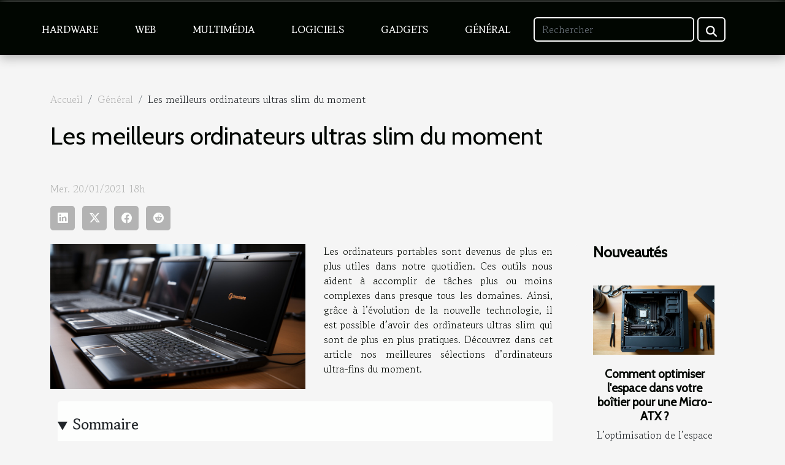

--- FILE ---
content_type: text/html; charset=UTF-8
request_url: https://connectde.net/les-meilleurs-ordinateurs-ultras-slim-du-moment
body_size: 8471
content:
<!DOCTYPE html>
    <html lang="fr">
<head>
    <meta charset="utf-8">
    <meta name="viewport" content="width=device-width, initial-scale=1">
    <title>Les meilleurs ordinateurs ultras slim du moment  | connectde.net</title>

<meta name="description" content="">

<meta name="robots" content="all" />
<link rel="icon" type="image/png" href="/favicon.png" />


    <link rel="stylesheet" href="/css/style2.css">
</head>
<body>
    <header>
    <div class="container-fluid fixed-top d-flex justify-content-center">
        <nav class="navbar navbar-expand-xl pt-3">
            <div class="container-fluid">
                <button class="navbar-toggler" type="button" data-bs-toggle="collapse" data-bs-target="#navbarSupportedContent" aria-controls="navbarSupportedContent" aria-expanded="false" aria-label="Toggle navigation">
                    <svg xmlns="http://www.w3.org/2000/svg" fill="currentColor" class="bi bi-list" viewBox="0 0 16 16">
                        <path fill-rule="evenodd" d="M2.5 12a.5.5 0 0 1 .5-.5h10a.5.5 0 0 1 0 1H3a.5.5 0 0 1-.5-.5m0-4a.5.5 0 0 1 .5-.5h10a.5.5 0 0 1 0 1H3a.5.5 0 0 1-.5-.5m0-4a.5.5 0 0 1 .5-.5h10a.5.5 0 0 1 0 1H3a.5.5 0 0 1-.5-.5"></path>
                    </svg>
                </button>
                <div class="collapse navbar-collapse" id="navbarSupportedContent">
                    <ul class="navbar-nav">
                                                    <li class="nav-item">
    <a href="/hardware" class="nav-link">Hardware</a>
    </li>
                                    <li class="nav-item">
    <a href="/web" class="nav-link">Web</a>
    </li>
                                    <li class="nav-item">
    <a href="/multimedia" class="nav-link">Multimédia</a>
    </li>
                                    <li class="nav-item">
    <a href="/logiciels" class="nav-link">Logiciels</a>
    </li>
                                    <li class="nav-item">
    <a href="/gadgets" class="nav-link">Gadgets</a>
    </li>
                                    <li class="nav-item">
    <a href="/general" class="nav-link">Général</a>
    </li>
                            </ul>
                    <form class="d-flex" role="search" method="get" action="/search">
    <input type="search" class="form-control"  name="q" placeholder="Rechercher" aria-label="Rechercher"  pattern=".*\S.*" required>
    <button type="submit" class="btn">
        <svg xmlns="http://www.w3.org/2000/svg" width="18px" height="18px" fill="currentColor" viewBox="0 0 512 512">
                    <path d="M416 208c0 45.9-14.9 88.3-40 122.7L502.6 457.4c12.5 12.5 12.5 32.8 0 45.3s-32.8 12.5-45.3 0L330.7 376c-34.4 25.2-76.8 40-122.7 40C93.1 416 0 322.9 0 208S93.1 0 208 0S416 93.1 416 208zM208 352a144 144 0 1 0 0-288 144 144 0 1 0 0 288z"/>
                </svg>
    </button>
</form>
                </div>
            </div>
        </nav>
    </div>
</header>
<div class="container">
        <nav aria-label="breadcrumb"
             >
            <ol class="breadcrumb">
                <li class="breadcrumb-item"><a href="/">Accueil</a></li>
                                    <li class="breadcrumb-item  active ">
                        <a href="/general" title="Général">Général</a>                    </li>
                                <li class="breadcrumb-item">
                    Les meilleurs ordinateurs ultras slim du moment                </li>
            </ol>
        </nav>
    </div>
<div class="container-fluid">
    <main class="container sidebar-default mt-2">
        <div class="row">

                            <h1>
                    Les meilleurs ordinateurs ultras slim du moment                </h1>
            
            <fieldset><time datetime="2021-01-20 18:55:52">Mer. 20/01/2021 18h</time>                <ul>
                    <li><a href="https://www.linkedin.com/shareArticle?url=https://connectde.net/les-meilleurs-ordinateurs-ultras-slim-du-moment&amp;title=Les meilleurs ordinateurs ultras slim du moment" rel="nofollow" target="_blank"><i class="social-linkedin"></i></a></li>
                    <li><a href="https://twitter.com/share?url=https://connectde.net/les-meilleurs-ordinateurs-ultras-slim-du-moment&amp;text=Les meilleurs ordinateurs ultras slim du moment" rel="nofollow" target="_blank"><i class="social-twitter"></i></a></li>
                    <li><a href="https://www.facebook.com/sharer.php?u=https://connectde.net/les-meilleurs-ordinateurs-ultras-slim-du-moment" rel="nofollow" target="_blank"><i class="social-facebook"></i></a></li>
                    <li><a href="https://reddit.com/submit?url=https://connectde.net/les-meilleurs-ordinateurs-ultras-slim-du-moment&amp;title=Les meilleurs ordinateurs ultras slim du moment" rel="nofollow" target="_blank"><i class="social-reddit"></i></a></li>
            </ul></fieldset>
            <div class="col-lg-9 order-1 order-lg-2 col-12 main">
                <img class="img-fluid" src="/images/les-meilleurs-ordinateurs-ultras-slim-du-moment.jpeg" alt="Les meilleurs ordinateurs ultras slim du moment">                                <article class="container main" ><details  open >
                    <summary>Sommaire</summary>
        
                                    <ol>
                                        <li>
                        <a href="javascript:;" onclick="document.querySelector('#anchor_0').scrollIntoView();">Dell XPS 132 019 FHD</a>
                    </li>
                                                                                    <li>
                        <a href="javascript:;" onclick="document.querySelector('#anchor_1').scrollIntoView();">Apple MacBook Pro pouce 2020</a>
                    </li>
                                                                                    <li>
                        <a href="javascript:;" onclick="document.querySelector('#anchor_2').scrollIntoView();">Lenovo Yoga Slim 7 Ryzen</a>
                    </li>
                                                                                    <li>
                        <a href="javascript:;" onclick="document.querySelector('#anchor_3').scrollIntoView();">Dell XPS 13</a>
                    </li>
                                                            </ol>
                        </details>

                    <div><p>Les ordinateurs portables sont devenus de plus en plus utiles dans notre quotidien. Ces outils nous aident à accomplir de tâches plus ou moins complexes dans presque tous les domaines. Ainsi, grâce à l’évolution de la nouvelle technologie, il est possible d’avoir des ordinateurs ultras slim qui sont de plus en plus pratiques. Découvrez dans cet article nos meilleures sélections d’ordinateurs ultra-fins du moment.</p>
<h2 id="anchor_0">Dell XPS 132 019 FHD</h2>
<p>Si vous êtes fan des ordinateurs portables endurant, songé à celui-ci. Il est un excellent instrument informatique doté d’un écran full HD+ offrant ainsi une bonne définition de l’image. Ne trainez pas à acheter cet ordinateur qui possède une résistance impeccable avec des atouts que vous aimerez sans doute. C’est le champion des ordinateurs disponible sur le marché que vous pouvez avoir.</p>
<h2 id="anchor_1">Apple MacBook Pro pouce 2020</h2>
<p>Cet ordinateur portable est le tout premier des nouveaux modèles de MacBook. Il a un processeur Intel Core qui offre une performance très étonnante. Aussi, Apple MacBook Pro à une autonomie qui rivalise avec toute autre sur le marché. C’est un ordinateur ultra fin et facile à transporter.</p>
<h2 id="anchor_2">Lenovo Yoga Slim 7 Ryzen</h2>
<p>Cette machine offre des caractéristiques qui vous séduiront sans doute. D’abord, Lenovo Yoga est dotée d’un processeur AMD. C’est un véritable outil 2 en 1. C’est un ordinateur ultraportable grâce à ses dimensions et son épaisseur très réduites. Sur le marché, vous pouvez le trouver à un prix qui avoisine les 1000euros.</p>
<h2 id="anchor_3">Dell XPS 13</h2>
<p>Si vous aimez les machines très fines et parfaites, pensé au roi des ordinateurs portables ultra slim sous Windows. De processeur Intel core, il est l’une des machines connues pour son endurance et ses compétences. Avec son écran full HD+, vous avez une bonne résolution de l’image sur cette machine. Cependant, les calorimètres doivent être revus pour son bon fonctionnement.</p><div></article>            </div>
            <aside class="col-lg-3 order-2 order-lg-2 col-12 aside-right">
                <div class="list-flat-img">
                    <h2>Nouveautés</h2>                            <section>

                    <figure><a href="/comment-optimiser-lespace-dans-votre-boitier-pour-une-micro-atx" title="Comment optimiser l&#039;espace dans votre boîtier pour une Micro-ATX ?"><img class="d-block w-100" src="/images/comment-optimiser-lespace-dans-votre-boitier-pour-une-micro-atx.jpeg" alt="Comment optimiser l&#039;espace dans votre boîtier pour une Micro-ATX ?"></a></figure>                    
                    <div>
                        <h3><a href="/comment-optimiser-lespace-dans-votre-boitier-pour-une-micro-atx" title="Comment optimiser l&#039;espace dans votre boîtier pour une Micro-ATX ?">Comment optimiser l'espace dans votre boîtier pour une Micro-ATX ?</a></h3>                        <div>
L’optimisation de l’espace dans un boîtier Micro-ATX peut transformer l’expérience informatique,...</div>                    </div>
                </section>
                            <section>

                    <figure><a href="/comment-choisir-les-meilleurs-accessoires-pour-optimiser-votre-espace-de-teletravail" title="Comment choisir les meilleurs accessoires pour optimiser votre espace de télétravail ?"><img class="d-block w-100" src="/images/comment-choisir-les-meilleurs-accessoires-pour-optimiser-votre-espace-de-teletravail.jpeg" alt="Comment choisir les meilleurs accessoires pour optimiser votre espace de télétravail ?"></a></figure>                    
                    <div>
                        <h3><a href="/comment-choisir-les-meilleurs-accessoires-pour-optimiser-votre-espace-de-teletravail" title="Comment choisir les meilleurs accessoires pour optimiser votre espace de télétravail ?">Comment choisir les meilleurs accessoires pour optimiser votre espace de télétravail ?</a></h3>                        <div>
Aménager un espace de télétravail efficace demande réflexion et méthodologie. Un environnement...</div>                    </div>
                </section>
                            <section>

                    <figure><a href="/comment-les-cours-en-ligne-personnalises-boostent-ils-les-performances-en-maths" title="Comment les cours en ligne personnalisés boostent-ils les performances en maths ?"><img class="d-block w-100" src="/images/comment-les-cours-en-ligne-personnalises-boostent-ils-les-performances-en-maths.jpeg" alt="Comment les cours en ligne personnalisés boostent-ils les performances en maths ?"></a></figure>                    
                    <div>
                        <h3><a href="/comment-les-cours-en-ligne-personnalises-boostent-ils-les-performances-en-maths" title="Comment les cours en ligne personnalisés boostent-ils les performances en maths ?">Comment les cours en ligne personnalisés boostent-ils les performances en maths ?</a></h3>                        <div>À l'ère du numérique, l'apprentissage des mathématiques se transforme grâce aux cours en ligne...</div>                    </div>
                </section>
                            <section>

                    <figure><a href="/impact-de-lassurance-homme-cle-sur-la-stabilite-financiere-entreprise" title="Impact de l’assurance homme clé sur la stabilité financière entreprise"><img class="d-block w-100" src="/images/impact-de-lassurance-homme-cle-sur-la-stabilite-financiere-entreprise.jpg" alt="Impact de l’assurance homme clé sur la stabilité financière entreprise"></a></figure>                    
                    <div>
                        <h3><a href="/impact-de-lassurance-homme-cle-sur-la-stabilite-financiere-entreprise" title="Impact de l’assurance homme clé sur la stabilité financière entreprise">Impact de l’assurance homme clé sur la stabilité financière entreprise</a></h3>                        <div>
L'assurance homme clé constitue un pilier fondamental dans la protection financière des...</div>                    </div>
                </section>
                            <section>

                    <figure><a href="/comment-la-realite-augmentee-influence-t-elle-le-futur-du-marketing-digital" title="Comment la réalité augmentée influence-t-elle le futur du marketing digital ?"><img class="d-block w-100" src="/images/comment-la-realite-augmentee-influence-t-elle-le-futur-du-marketing-digital.jpg" alt="Comment la réalité augmentée influence-t-elle le futur du marketing digital ?"></a></figure>                    
                    <div>
                        <h3><a href="/comment-la-realite-augmentee-influence-t-elle-le-futur-du-marketing-digital" title="Comment la réalité augmentée influence-t-elle le futur du marketing digital ?">Comment la réalité augmentée influence-t-elle le futur du marketing digital ?</a></h3>                        <div>
La réalité augmentée révolutionne le monde du marketing digital, offrant aux marques des...</div>                    </div>
                </section>
                                    </div>
            </aside>
        </div>
        <div class="container pages-list-default">
        <h2>Sur le même sujet</h2>                    <section>
                <div class="row">
                    <div class="col-sm-3">
                        <a href="/impact-de-lassurance-homme-cle-sur-la-stabilite-financiere-entreprise" title="Impact de l’assurance homme clé sur la stabilité financière entreprise"><img class="float-start img-fluid" src="/images/impact-de-lassurance-homme-cle-sur-la-stabilite-financiere-entreprise.jpg" alt="Impact de l’assurance homme clé sur la stabilité financière entreprise"></a>                    </div>
                    <div class="col-sm-9 "> 
                        <h3><a href="/impact-de-lassurance-homme-cle-sur-la-stabilite-financiere-entreprise" title="Impact de l’assurance homme clé sur la stabilité financière entreprise">Impact de l’assurance homme clé sur la stabilité financière entreprise</a></h3>                        <time datetime="2025-11-28 09:58:06">Ven. 28/11/2025 9h</time>                        <div>
L'assurance homme clé constitue un pilier fondamental dans la protection financière des entreprises, quelles que soient leur taille ou leur secteur d'activité. Ce sujet, souvent méconnu, cache pourtant des enjeux majeurs pour la pérennité et la stabilité des sociétés. Découvrez dans les prochains paragraphes comment cette couverture peut transformer une menace imprévue en opportunité de résilience, et pourquoi il est judicieux d'en maîtriser tous les aspects.
Comprendre l’assurance homme clé
L’assurance homme clé est une solution de protection développée pour les entreprises souhaitant anticiper les conséquences d’une disparition ou d’une incapacité temporaire ou permanente d’une personne indispensable à leur fonctionnement. Ce contrat vise à garantir la pérennité financière de la...<!--    <time datetime="2025-11-28 09:58:06">Ven. 28/11/2025 9h</time> --></div>                                            </div>
                </div>

            </section>
                    <section>
                <div class="row">
                    <div class="col-sm-3">
                        <a href="/comment-les-conferences-internationales-faconnent-elles-les-tendances-en-education" title="Comment les conférences internationales façonnent-elles les tendances en éducation ?"><img class="float-start img-fluid" src="/images/comment-les-conferences-internationales-faconnent-elles-les-tendances-en-education.jpg" alt="Comment les conférences internationales façonnent-elles les tendances en éducation ?"></a>                    </div>
                    <div class="col-sm-9 "> 
                        <h3><a href="/comment-les-conferences-internationales-faconnent-elles-les-tendances-en-education" title="Comment les conférences internationales façonnent-elles les tendances en éducation ?">Comment les conférences internationales façonnent-elles les tendances en éducation ?</a></h3>                        <time datetime="2025-11-24 14:08:05">Lun. 24/11/2025 14h</time>                        <div>
Le monde de l'éducation évolue sans cesse sous l'influence de nombreux facteurs externes, parmi lesquels les conférences internationales jouent un rôle prépondérant. Ces événements, rassemblant des experts venus des quatre coins du globe, façonnent, discutent et diffusent les tendances éducatives qui façonneront les salles de classe de demain. Découvrez comment ces rencontres mondiales influencent les politiques, les pratiques et les innovations pédagogiques, et pourquoi leur impact est devenu absolument essentiel pour tous les acteurs du secteur éducatif.
Influence sur les politiques éducatives

Les conférences internationales jouent un rôle prépondérant dans la transformation et l’harmonisation des politiques éducatives à travers le monde. Lors de ces rassemblements, des responsables...<!--    <time datetime="2025-11-24 14:08:05">Lun. 24/11/2025 14h</time> --></div>                                            </div>
                </div>

            </section>
                    <section>
                <div class="row">
                    <div class="col-sm-3">
                        <a href="/maximiser-ses-revenus-en-freelance-le-role-cle-du-portage-salarial" title="Maximiser ses revenus en freelance : le rôle clé du portage salarial"><img class="float-start img-fluid" src="/images/maximiser-ses-revenus-en-freelance-le-role-cle-du-portage-salarial.jpeg" alt="Maximiser ses revenus en freelance : le rôle clé du portage salarial"></a>                    </div>
                    <div class="col-sm-9 "> 
                        <h3><a href="/maximiser-ses-revenus-en-freelance-le-role-cle-du-portage-salarial" title="Maximiser ses revenus en freelance : le rôle clé du portage salarial">Maximiser ses revenus en freelance : le rôle clé du portage salarial</a></h3>                        <time datetime="2025-06-29 12:22:02">Dim. 29/06/2025 12h</time>                        <div>
À l’ère du travail indépendant, maximiser ses revenus en freelance devient un objectif incontournable pour nombre de professionnels. Le portage salarial s’impose comme une solution innovante et sécurisante, permettant de concilier liberté et stabilité financière. Découvrez comment ce dispositif peut transformer votre parcours freelance et optimiser vos gains tout en simplifiant la gestion administrative.
Comprendre le portage salarial

Le portage salarial représente une solution innovante permettant à tout professionnel en statut freelance d'exercer son activité en conjuguant autonomie professionnelle et sécurité sociale renforcée. Ce dispositif hybride repose sur une relation tripartite impliquant trois acteurs majeurs : le travailleur indépendant, la société de portage et...<!--    <time datetime="2025-06-29 12:22:02">Dim. 29/06/2025 12h</time> --></div>                                            </div>
                </div>

            </section>
                    <section>
                <div class="row">
                    <div class="col-sm-3">
                        <a href="/pourquoi-recourir-a-une-agence-specialisee-pour-la-creation-de-votre-site-internet" title="Pourquoi recourir à une agence spécialisée pour la création de votre site internet ?"><img class="float-start img-fluid" src="/images/pourquoi-recourir-a-une-agence-specialisee-pour-la-creation-de-votre-site-internet.jpg" alt="Pourquoi recourir à une agence spécialisée pour la création de votre site internet ?"></a>                    </div>
                    <div class="col-sm-9 "> 
                        <h3><a href="/pourquoi-recourir-a-une-agence-specialisee-pour-la-creation-de-votre-site-internet" title="Pourquoi recourir à une agence spécialisée pour la création de votre site internet ?">Pourquoi recourir à une agence spécialisée pour la création de votre site internet ?</a></h3>                        <time datetime="2024-05-08 00:00:01">Mer. 08/05/2024 0h</time>                        <div>Dans le paysage numérique actuel en perpétuelle évolution, la création d’un site web professionnel est devenue impérative pour toute entreprise désireuse de se démarquer. Pour garantir une présence en ligne efficace, faire appel à une agence spécialisée est une stratégie avisée. Mais pourquoi opter pour une telle expertise pour la conception de votre site internet ? L’essentiel à découvrir dans cet article.Acquérir une expertise technique auprès d’une agence spécialiséeFaire appel à une agence spécialisée dans la création de sites web vous offre l’accès à une expertise technique inestimable. Dotée d’une équipe qualifiée, cette agence maîtrise les dernières techniques de conception, de développement et de référencement. Leur connaissance pointue du code, des langages de programmation et...<!--    <time datetime="2024-05-08 00:00:01">Mer. 08/05/2024 0h</time> --></div>                                            </div>
                </div>

            </section>
                    <section>
                <div class="row">
                    <div class="col-sm-3">
                        <a href="/comment-les-assistants-virtuels-bases-sur-lia-peuvent-revolutionner-la-gestion-de-votre-quotidien" title="Comment les assistants virtuels basés sur l&#039;IA peuvent révolutionner la gestion de votre quotidien"><img class="float-start img-fluid" src="/images/comment-les-assistants-virtuels-bases-sur-lia-peuvent-revolutionner-la-gestion-de-votre-quotidien.jpg" alt="Comment les assistants virtuels basés sur l&#039;IA peuvent révolutionner la gestion de votre quotidien"></a>                    </div>
                    <div class="col-sm-9 "> 
                        <h3><a href="/comment-les-assistants-virtuels-bases-sur-lia-peuvent-revolutionner-la-gestion-de-votre-quotidien" title="Comment les assistants virtuels basés sur l&#039;IA peuvent révolutionner la gestion de votre quotidien">Comment les assistants virtuels basés sur l'IA peuvent révolutionner la gestion de votre quotidien</a></h3>                        <time datetime="2024-02-25 16:20:21">Dim. 25/02/2024 16h</time>                        <div>
L'ère numérique a amené avec elle une révolution silencieuse qui a le potentiel de transformer nos vies d'une manière inimaginable il y a de cela quelques décennies. Les assistants virtuels basés sur l'intelligence artificielle représentent une avancée significative dans la manière dont nous gérons nos tâches quotidiennes. À l'aube de cette nouvelle ère, il devient captivant de se pencher sur les possibilités offertes par ces technologies novatrices. Imaginez un monde où vos responsabilités quotidiennes sont allégées par une présence numérique qui apprend de vos habitudes et préférences, anticipant vos besoins avant même que vous n'ayez à y penser. Cette introduction vous invite à explorer comment l'adoption de ces assistants peut non seulement optimiser votre organisation personnelle,...<!--    <time datetime="2024-02-25 16:20:21">Dim. 25/02/2024 16h</time> --></div>                                            </div>
                </div>

            </section>
                    <section>
                <div class="row">
                    <div class="col-sm-3">
                        <a href="/une-seule-facture-un-seul-partenaire-les-cles-de-lefficacite-en-entreprise" title="Une seule facture, un seul partenaire : les clés de l&#039;efficacité en entreprise"><img class="float-start img-fluid" src="/images/une-seule-facture-un-seul-partenaire-les-cles-de-lefficacite-en-entreprise.jpg" alt="Une seule facture, un seul partenaire : les clés de l&#039;efficacité en entreprise"></a>                    </div>
                    <div class="col-sm-9 "> 
                        <h3><a href="/une-seule-facture-un-seul-partenaire-les-cles-de-lefficacite-en-entreprise" title="Une seule facture, un seul partenaire : les clés de l&#039;efficacité en entreprise">Une seule facture, un seul partenaire : les clés de l'efficacité en entreprise</a></h3>                        <time datetime="2023-11-15 00:00:05">Mer. 15/11/2023 0h</time>                        <div>
Dans un monde d'affaires de plus en plus complexe, l'efficacité est devenue l'élément clé pour rester compétitif. Cela est d'autant plus vrai lorsqu'il s'agit de gérer les multiples factures et partenaires qui entrent dans le fonctionnement quotidien d'une entreprise. Imaginez cependant, si vous pouviez réduire ce nombre à un seul. Une seule facture, un seul partenaire. Cela semble trop beau pour être vrai ? Détrompez-vous. Ce post explore comment cette approche simplifiée peut être la clé de l'efficacité en entreprise. 
L’importance de la simplification en entreprise
La simplification représente une étape déterminante dans l'accroissement de l'efficacité en entreprise. Avoir un nombre réduit de factures et de partenaires commerciaux peut grandement alléger le fardeau administratif,...<!--    <time datetime="2023-11-15 00:00:05">Mer. 15/11/2023 0h</time> --></div>                                            </div>
                </div>

            </section>
                    <section>
                <div class="row">
                    <div class="col-sm-3">
                        <a href="/trouver-des-solutions-avec-botnation-guide-pratique-pour-creer-un-chatbot-wordpress-efficace" title="Trouver des solutions avec Botnation : Guide pratique pour créer un chatbot  WordPress efficace"><img class="float-start img-fluid" src="/images/trouver-des-solutions-avec-botnation-guide-pratique-pour-creer-un-chatbot-wordpress-efficace.jpeg" alt="Trouver des solutions avec Botnation : Guide pratique pour créer un chatbot  WordPress efficace"></a>                    </div>
                    <div class="col-sm-9 "> 
                        <h3><a href="/trouver-des-solutions-avec-botnation-guide-pratique-pour-creer-un-chatbot-wordpress-efficace" title="Trouver des solutions avec Botnation : Guide pratique pour créer un chatbot  WordPress efficace">Trouver des solutions avec Botnation : Guide pratique pour créer un chatbot  WordPress efficace</a></h3>                        <time datetime="2023-11-08 11:33:21">Mer. 08/11/2023 11h</time>                        <div>
Avez-vous déjà pensé à créer un chatbot pour votre site WordPress ? Un assistant virtuel peut être un outil puissant pour améliorer l'engagement des utilisateurs, automatiser les tâches et augmenter vos conversions. Mais comment pouvez-vous créer un chatbot efficace sur WordPress ? Dans cet article, nous explorerons comment utiliser Botnation pour y parvenir. Nous vous guiderons à travers les étapes essentielles à suivre pour créer un chatbot WordPress efficace avec Botnation, en présentant une série de solutions pratiques qui peuvent être mises en œuvre même par les personnes n'ayant aucune connaissance préalable en programmation. Alors, êtes-vous prêt à découvrir comment transformer votre site WordPress avec Botnation ? Allons-y.
Comprendre l'importance des chatbots WordPress
Les...<!--    <time datetime="2023-11-08 11:33:21">Mer. 08/11/2023 11h</time> --></div>                                            </div>
                </div>

            </section>
                    <section>
                <div class="row">
                    <div class="col-sm-3">
                        <a href="/comment-bien-choisir-ses-ecouteurs-sans-fil" title="Comment bien choisir ses écouteurs sans fil ?"><img class="float-start img-fluid" src="/images/comment-bien-choisir-ses-ecouteurs-sans-fil.jpg" alt="Comment bien choisir ses écouteurs sans fil ?"></a>                    </div>
                    <div class="col-sm-9 "> 
                        <h3><a href="/comment-bien-choisir-ses-ecouteurs-sans-fil" title="Comment bien choisir ses écouteurs sans fil ?">Comment bien choisir ses écouteurs sans fil ?</a></h3>                        <time datetime="2023-11-08 09:55:06">Mer. 08/11/2023 9h</time>                        <div>Loin d’être une chose de luxe, avoir les écouteurs sans fil de nos jours devient de plus en plus indispensable dans notre quotidien. Plus esthétiques que des écouteurs à câble, ils nous permettent d’écouter de la bonne musique discrètement. Comment bien choisir ses écouteurs sans fil ? La réponse à cette question se trouve dans la suite de cet article. Vous y trouverez quelques critères vous permettant de bien choisir vos écouteurs Bluetooth.
Savoir les différents types de qualité audio qui existent
Si vous voulez choisir vos écouteurs Bluetooth, il serait astucieux de connaitre les différents types de qualité audio. Ceci est indispensable, car tous les écouteurs n’ont pas la même qualité audio. Parmi ces diverses qualités audio, nous avons le Bose, Seinnheiser, Jabra et Sony. Ces...<!--    <time datetime="2023-11-08 09:55:06">Mer. 08/11/2023 9h</time> --></div>                                            </div>
                </div>

            </section>
                    <section>
                <div class="row">
                    <div class="col-sm-3">
                        <a href="/comment-bien-choisir-une-voiture-de-lux" title="Comment bien choisir une voiture de luxe ?"><img class="float-start img-fluid" src="/images/comment-bien-choisir-une-voiture-de-luxe.jpeg" alt="Comment bien choisir une voiture de luxe ?"></a>                    </div>
                    <div class="col-sm-9 "> 
                        <h3><a href="/comment-bien-choisir-une-voiture-de-lux" title="Comment bien choisir une voiture de luxe ?">Comment bien choisir une voiture de luxe ?</a></h3>                        <time datetime="2023-11-08 09:55:06">Mer. 08/11/2023 9h</time>                        <div>Le choix des voitures de luxe n’est pas une chose facile comme beaucoup le pensent. Cependant, pour vous faciliter la tâche dans le choix de votre voiture de luxe, nous vous proposons quelques conseils qui vous donneront un coup de main. Si vous songez à une voiture de luxe, cet article est le meilleur pour vous. Lisez-le entièrement pour avoir des atouts nécessaires pour bien choisir une voiture de luxe.
Savoir choisir le modèle de voiture
Vu le nombre de modèles disponibles sur le marché, il est difficile de dénicher un meilleur choix. Savoir choisir le modèle est les premiers conseils que vous devez prendre en compte. Cependant, ceci dépendra de votre budget et de votre préférence. Si vous êtes une personne de deuxième âge, vous feriez mieux de choisir un véhicule premium.
Pensez au...<!--    <time datetime="2023-11-08 09:55:06">Mer. 08/11/2023 9h</time> --></div>                                            </div>
                </div>

            </section>
                    <section>
                <div class="row">
                    <div class="col-sm-3">
                        <a href="/formation-make-un-outil-essentiel-pour-le-monde-des-affaires-moderne" title="Formation Make : un outil essentiel pour le monde des affaires moderne"><img class="float-start img-fluid" src="/images/formation-make-un-outil-essentiel-pour-le-monde-des-affaires-moderne.jpeg" alt="Formation Make : un outil essentiel pour le monde des affaires moderne"></a>                    </div>
                    <div class="col-sm-9 "> 
                        <h3><a href="/formation-make-un-outil-essentiel-pour-le-monde-des-affaires-moderne" title="Formation Make : un outil essentiel pour le monde des affaires moderne">Formation Make : un outil essentiel pour le monde des affaires moderne</a></h3>                        <time datetime="2023-11-06 01:46:04">Lun. 06/11/2023 1h</time>                        <div>
Dans le monde des affaires moderne, il est essentiel de rester agile et compétitif. Pour y parvenir, les entreprises ont besoin d'outils qui peuvent les aider à rester à jour et à s'adapter rapidement aux changements. C'est là qu'intervient la Formation Make, un outil qui a le potentiel de transformer la façon dont les entreprises opèrent et croissent. Dans ce post, nous allons explorer en profondeur ce que la Formation Make a à offrir et pourquoi elle est devenue un outil incontournable pour les entreprises d'aujourd'hui. Préparez-vous à découvrir comment cette plateforme peut aider votre entreprise à atteindre de nouveaux sommets.

Comprendre la Formation Make
La Formation Make est un outil puissant et indispensable pour les affaires modernes. Son fonctionnement repose sur une...<!--    <time datetime="2023-11-06 01:46:04">Lun. 06/11/2023 1h</time> --></div>                                            </div>
                </div>

            </section>
                    </div>
                    </main>
</div>
<footer>
    <div class="container-fluid">
        <div class="container">
            <div class="row">
                <div class="col-12 col-lg-4">
                    <div class="row">
                        <section>
            <div>
                <h3><a href="/hardware" title="Hardware">Hardware</a></h3>                            </div>
        </section>
            <section>
            <div>
                <h3><a href="/web" title="Web">Web</a></h3>                            </div>
        </section>
            <section>
            <div>
                <h3><a href="/multimedia" title="Multimédia">Multimédia</a></h3>                            </div>
        </section>
            <section>
            <div>
                <h3><a href="/logiciels" title="Logiciels">Logiciels</a></h3>                            </div>
        </section>
            <section>
            <div>
                <h3><a href="/gadgets" title="Gadgets">Gadgets</a></h3>                            </div>
        </section>
            <section>
            <div>
                <h3><a href="/general" title="Général">Général</a></h3>                            </div>
        </section>
                            </div>
                                    </div>
                <div class="col-12 col-lg-4">
                    <form class="d-flex" role="search" method="get" action="/search">
    <input type="search" class="form-control"  name="q" placeholder="Rechercher" aria-label="Rechercher"  pattern=".*\S.*" required>
    <button type="submit" class="btn">
        <svg xmlns="http://www.w3.org/2000/svg" width="18px" height="18px" fill="currentColor" viewBox="0 0 512 512">
                    <path d="M416 208c0 45.9-14.9 88.3-40 122.7L502.6 457.4c12.5 12.5 12.5 32.8 0 45.3s-32.8 12.5-45.3 0L330.7 376c-34.4 25.2-76.8 40-122.7 40C93.1 416 0 322.9 0 208S93.1 0 208 0S416 93.1 416 208zM208 352a144 144 0 1 0 0-288 144 144 0 1 0 0 288z"/>
                </svg>
    </button>
</form>
                </div>
            </div>
        </div>
    </div>
    <div class="container-fluid">
        <div class="row">
            Tous droits réservés 2026 connectde.net
   
    </div>
    </div>
</footer>

    <script src="https://cdn.jsdelivr.net/npm/bootstrap@5.0.2/dist/js/bootstrap.bundle.min.js" integrity="sha384-MrcW6ZMFYlzcLA8Nl+NtUVF0sA7MsXsP1UyJoMp4YLEuNSfAP+JcXn/tWtIaxVXM" crossorigin="anonymous"></script>
    </body>
</html>
